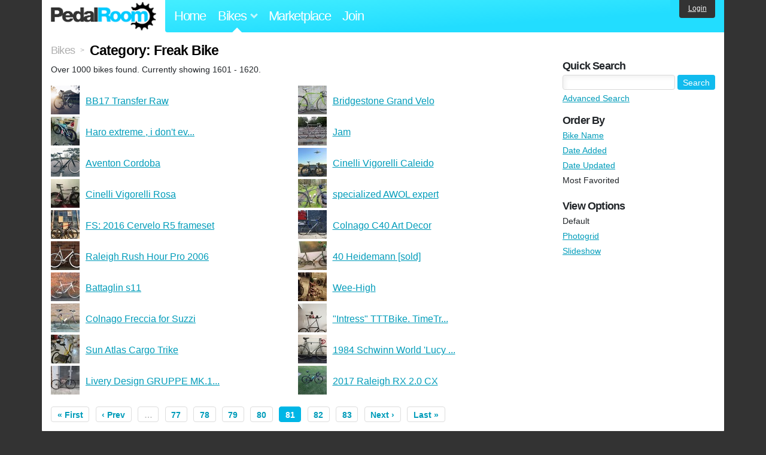

--- FILE ---
content_type: text/html; charset=utf-8
request_url: https://www.pedalroom.com/bikes/tagged/freak-bike/81?o=favorited
body_size: 4067
content:
<!DOCTYPE html>
<html lang="en">
<head>
  <meta charset="utf-8">
  <meta name="viewport" content="width=device-width, initial-scale=1, shrink-to-fit=no">
  <title>Category: Freak Bike - Pedal Room</title>
  
  <meta http-equiv="Content-Type" content="text/html; charset=UTF-8" />
  <meta http-equiv="Content-Language" content="en-us" />
  
  <link rel="search" type="application/opensearchdescription+xml" title="Pedal Room" href="/opensearch.xml" />
  <link rel="shortcut icon" href="/img/favicon.gif" />
  
  <meta property="fb:app_id" content="109629149092601" />
  <link rel="stylesheet" media="screen" href="/assets/application_new-74ba1a8bed4caf9e25d50f8cde770cf9e579cbfa3c6df7e392040478e958f8a3.css" />
<link rel="stylesheet" media="screen" href="/assets/bikes-1a157b8f1d165fb9ca3b7372245e560e692aa78159b5c57df27b4d49a59ef0d6.css" />

  <script src="/assets/application_new-b6f227be0905e22ec5d6b062435af11d9762a25981cea92d3e4615966c3d2096.js"></script>

  <script type="text/javascript">var _gaq = _gaq || [];
_gaq.push(['_setAccount', 'UA-7463617-2']);
_gaq.push(['_trackPageview']);

(function() {
var ga = document.createElement('script');
ga.src = ('https:' == document.location.protocol ? 'https://ssl' : 'http://www') + '.google-analytics.com/ga.js';
ga.setAttribute('async', 'true');
document.documentElement.firstChild.appendChild(ga);
})();</script>
  <meta name="csrf-param" content="authenticity_token" />
<meta name="csrf-token" content="0qKpI7NhQK/be/ygBPa8OZm4qak/bUF8WIQfXGDBWf+aZw9bMKR/3x3DWd/MTmnv/U1Y2b73STfWVJryVJU5bg==" />
  
</head>
<body>
<div class="master-container">
<header class="container">
    <div class="row">
      <div class="col-md-auto">
          <a href="/" class="home" title="Pedal Room home">Pedal Room</a>
      </div>
      <div class="col-md d-flex align-items-center" id="nav-menu">
        <nav aria-label="Main Navigation">
          <ul class="outside-nav">
              <li class="nav-home"><a href="/" title="Pedal Room home page">Home</a></li>
            <li class="dropdown closed">
              <span class="toggle nav-highlight" id="bikes-toggle">Bikes<span class="arrow"></span></span>
              <ul class="dropdown-menu" id="bikes-dropdown">
                <li><a href="/bikes" title="Browse recently updated and new bikes, browse by category, etc.">Browse All</a></li>
                <li><a href="/bikes/by_tag" title="Browse bikes by various tags">By Tag</a></li>
                <li><a href="/bikes/search" title="Search by keywords and various search filters">Advanced Search</a></li>
              </ul>
            </li>
            <li class="nav-market"><a href="/forums/marketplace" title="Buy and sell bikes, parts, and accessories in our marketplace">Marketplace</a></li>
              <li class="nav-join"><a href="/join" title="Join for free">Join</a></li>
          </ul>
        </nav>
      </div>
      <div class="col-md-auto" id="member_details">
          <a href="/login" id="login_link" class="bg-dark text-white">Login</a>
      </div>
    </div>
</header>
<main class="container" id="content">
  <div class="row">
    <div id="main" class="col-md-8 col-lg-9">
      <div class="title">
  <a title="Browse all bikes" href="/bikes">Bikes</a> <span>&gt;</span>
  <h1>Category: Freak Bike</h1>
</div>

<p>Over 1000 bikes found. Currently showing 1601 - 1620.</p>

<div class="row no-gutters">
    <div class="col-12 col-sm-6 bike_search_row">
      <a title="View bike, BB17 Transfer Raw" href="/bike/bb17-transfer-raw-29093"><img src="/sq/29093.jpg" width="48" height="48" alt="BB17 Transfer Raw" /> <span>BB17 Transfer Raw</span></a>
    </div>
    <div class="col-12 col-sm-6 bike_search_row">
      <a title="View bike, Bridgestone Grand Velo" href="/bike/bridgestone-grand-velo-30211"><img src="/sq/30211.jpg" width="48" height="48" alt="Bridgestone Grand Velo" /> <span>Bridgestone Grand Velo</span></a>
    </div>
    <div class="col-12 col-sm-6 bike_search_row">
      <a title="View bike, Haro extreme , i don&#39;t even know" href="/bike/haro-extreme-i-dont-even-know-30401"><img src="/sq/30401.jpg" width="48" height="48" alt="Haro extreme , i don&#39;t even know" /> <span>Haro extreme , i don&#39;t ev...</span></a>
    </div>
    <div class="col-12 col-sm-6 bike_search_row">
      <a title="View bike, Jam" href="/bike/jam-31666"><img src="/sq/31666.jpg" width="48" height="48" alt="Jam" /> <span>Jam</span></a>
    </div>
    <div class="col-12 col-sm-6 bike_search_row">
      <a title="View bike, Aventon Cordoba" href="/bike/aventon-cordoba-32360"><img src="/sq/32360.jpg" width="48" height="48" alt="Aventon Cordoba" /> <span>Aventon Cordoba</span></a>
    </div>
    <div class="col-12 col-sm-6 bike_search_row">
      <a title="View bike, Cinelli Vigorelli Caleido" href="/bike/cinelli-vigorelli-caleido-33127"><img src="/sq/33127.jpg" width="48" height="48" alt="Cinelli Vigorelli Caleido" /> <span>Cinelli Vigorelli Caleido</span></a>
    </div>
    <div class="col-12 col-sm-6 bike_search_row">
      <a title="View bike, Cinelli Vigorelli Rosa" href="/bike/cinelli-vigorelli-rosa-33128"><img src="/sq/33128.jpg" width="48" height="48" alt="Cinelli Vigorelli Rosa" /> <span>Cinelli Vigorelli Rosa</span></a>
    </div>
    <div class="col-12 col-sm-6 bike_search_row">
      <a title="View bike, specialized AWOL expert" href="/bike/specialized-awol-expert-33608"><img src="/sq/33608.jpg" width="48" height="48" alt="specialized AWOL expert" /> <span>specialized AWOL expert</span></a>
    </div>
    <div class="col-12 col-sm-6 bike_search_row">
      <a title="View bike, FS: 2016 Cervelo R5 frameset" href="/bike/fs-2016-cervelo-r5-frameset-33609"><img src="/sq/33609.jpg" width="48" height="48" alt="FS: 2016 Cervelo R5 frameset" /> <span>FS: 2016 Cervelo R5 frameset</span></a>
    </div>
    <div class="col-12 col-sm-6 bike_search_row">
      <a title="View bike, Colnago C40 Art Decor" href="/bike/colnago-c40-art-decor-33951"><img src="/sq/33951.jpg" width="48" height="48" alt="Colnago C40 Art Decor" /> <span>Colnago C40 Art Decor</span></a>
    </div>
    <div class="col-12 col-sm-6 bike_search_row">
      <a title="View bike, Raleigh Rush Hour Pro 2006" href="/bike/raleigh-rush-hour-pro-2006-33952"><img src="/sq/33952.jpg" width="48" height="48" alt="Raleigh Rush Hour Pro 2006" /> <span>Raleigh Rush Hour Pro 2006</span></a>
    </div>
    <div class="col-12 col-sm-6 bike_search_row">
      <a title="View bike, 40 Heidemann [sold]" href="/bike/40-heidemann-sold-34612"><img src="/sq/34612.jpg" width="48" height="48" alt="40 Heidemann [sold]" /> <span>40 Heidemann [sold]</span></a>
    </div>
    <div class="col-12 col-sm-6 bike_search_row">
      <a title="View bike, Battaglin s11" href="/bike/battaglin-s11-34620"><img src="/sq/34620.jpg" width="48" height="48" alt="Battaglin s11" /> <span>Battaglin s11</span></a>
    </div>
    <div class="col-12 col-sm-6 bike_search_row">
      <a title="View bike, Wee-High" href="/bike/wee-high-35248"><img src="/sq/35248.jpg" width="48" height="48" alt="Wee-High" /> <span>Wee-High</span></a>
    </div>
    <div class="col-12 col-sm-6 bike_search_row">
      <a title="View bike, Colnago Freccia for Suzzi" href="/bike/colnago-freccia-for-suzzi-35277"><img src="/sq/35277.jpg" width="48" height="48" alt="Colnago Freccia for Suzzi" /> <span>Colnago Freccia for Suzzi</span></a>
    </div>
    <div class="col-12 col-sm-6 bike_search_row">
      <a title="View bike, &quot;Intress&quot; TTTBike. TimeTrialTallBike" href="/bike/intress-tttbike-timetrialtallbike-35333"><img src="/sq/35333.jpg" width="48" height="48" alt="&quot;Intress&quot; TTTBike. TimeTrialTallBike" /> <span>&quot;Intress&quot; TTTBike. TimeTr...</span></a>
    </div>
    <div class="col-12 col-sm-6 bike_search_row">
      <a title="View bike, Sun Atlas Cargo Trike" href="/bike/sun-atlas-cargo-trike-35336"><img src="/sq/35336.jpg" width="48" height="48" alt="Sun Atlas Cargo Trike" /> <span>Sun Atlas Cargo Trike</span></a>
    </div>
    <div class="col-12 col-sm-6 bike_search_row">
      <a title="View bike, 1984 Schwinn World &#39;Lucy Goosey&#39;" href="/bike/1984-schwinn-world-lucy-goosey-35558"><img src="/sq/35558.jpg" width="48" height="48" alt="1984 Schwinn World &#39;Lucy Goosey&#39;" /> <span>1984 Schwinn World &#39;Lucy ...</span></a>
    </div>
    <div class="col-12 col-sm-6 bike_search_row">
      <a title="View bike, Livery Design GRUPPE MK.1 PURTY" href="/bike/livery-design-gruppe-mk1-purty-35768"><img src="/sq/35768.jpg" width="48" height="48" alt="Livery Design GRUPPE MK.1 PURTY" /> <span>Livery Design GRUPPE MK.1...</span></a>
    </div>
    <div class="col-12 col-sm-6 bike_search_row">
      <a title="View bike, 2017 Raleigh RX 2.0 CX" href="/bike/2017-raleigh-rx-20-cx-36670"><img src="/sq/36670.jpg" width="48" height="48" alt="2017 Raleigh RX 2.0 CX" /> <span>2017 Raleigh RX 2.0 CX</span></a>
    </div>
</div>

  <nav class="pagination">
    <a href="/bikes/tagged/freak-bike?o=favorited">&laquo; First</a>

    <a rel="prev" href="/bikes/tagged/freak-bike/80?o=favorited">&lsaquo; Prev</a>

        <span class="page gap">&hellip;</span>

          <a href="/bikes/tagged/freak-bike/77?o=favorited">77</a>

          <a href="/bikes/tagged/freak-bike/78?o=favorited">78</a>

          <a href="/bikes/tagged/freak-bike/79?o=favorited">79</a>

          <a rel="prev" href="/bikes/tagged/freak-bike/80?o=favorited">80</a>

          <span class="current">81</span>

          <a rel="next" href="/bikes/tagged/freak-bike/82?o=favorited">82</a>

          <a href="/bikes/tagged/freak-bike/83?o=favorited">83</a>

    <a rel="next" href="/bikes/tagged/freak-bike/82?o=favorited">Next &rsaquo;</a>

    <a href="/bikes/tagged/freak-bike/83?o=favorited">Last &raquo;</a>

    <div class="clear"><!-- --></div>
  </nav>



    </div>
      <div class="col-md-4 col-lg-3" style="padding-top: 2rem;">
        <div id="menu" class="menu">
            <h4>Quick Search</h4>
  <div class="pb-3">
    <form method="get" action="/bikes/search">
  <div class="row align-items-center no-gutters">
    <div class="col">
      <input type="text" name="q" class="quick_search" />
    </div>
    <div class="col-auto pl-1">
      <input type="submit" class="btn btn-sm btn-primary" value="Search" />
    </div>
  </div>
  <div class="mt-1">
    <a title="Advanced bike search with more options and search tips" href="/bikes/search">Advanced Search</a>
  </div>
</form>

  </div>
    <h4>Order By</h4><ol class="links"><li><a href="/bikes/tagged/freak-bike?o=title">Bike Name</a></li><li><a href="/bikes/tagged/freak-bike?o=newest">Date Added</a></li><li><a href="/bikes/tagged/freak-bike?o=updated">Date Updated</a></li><li>Most Favorited</li></ol>
    <h4>View Options</h4><ol class="links"><li>Default</li><li><a title="View results as grid of phoots" href="/bikes/tagged/freak-bike/81?o=favorited&amp;view=photogrid">Photogrid</a></li><li><a title="View results as a slideshow" href="/bikes/tagged/freak-bike/81?o=favorited&amp;view=slideshow">Slideshow</a></li></ol>

        </div>
      </div>
  </div>
</main>
<footer>
  <div class="container">
    <div class="row">
      <div class="col-6 col-md-4 mb-3">
        <h5>Bikes</h5>
        <ul>
          <li><a href="/bikes" title="Browse all bikes on Pedal Room">Browse All</a></li>
          <li><a href="/bikes/search" title="Advanced search for bicycles on the site">Advanced Search</a></li>
          <li><a href="/forums/marketplace" title="Buy and sell bicycles, parts, and gear">Marketplace</a></li>
        </ul>
      </div>
      <div class="col-6 col-md-4 mb-3">
        <h5>Pedal Room</h5>
        <ul>
          <li class="footer-join-links"><a href="/join" title="Join Pedal Room for free">Join</a> &bull; <a href="/login" title="Sign in to access your account">Sign In</a></li>
          <li><a href="/about" title="About Pedal Room">About</a></li>
          <li><a href="/contact_us" title="Contact us">Contact</a></li>
        </ul>
      </div>
      <div class="col-6 col-md-4 mb-3">
        <h5>More</h5>
        <ul>
          <li><a href="/site_map" title="Links to all the areas of Pedal Room">Site Map / Archive</a></li>
          <li><a title="Our blog, with site updates and such" href="/blog">Blog</a></li>
        </ul>
      </div>
    </div>
    <div class="copyright text-center py-1">
      <small class="text-muted">
        &copy;2009-2023 Pedal Room.
        <span class="ml-1">
          <a href="/about/terms" class="text-muted">Terms of use</a>
        </span>
      </small>
    </div>
  </div>
</footer>
</div>

<script type="text/javascript">$(document).ready(function() { var date = new Date(); date.setTime(date.getTime() + (1000*24*60*60*1000)); var expires = '; expires=' + date.toGMTString(); var offset = -(new Date().getTimezoneOffset() / 60); document.cookie = 'pr_tz=' + offset + expires + '; path=/'; });</script>
</body>
</html>
